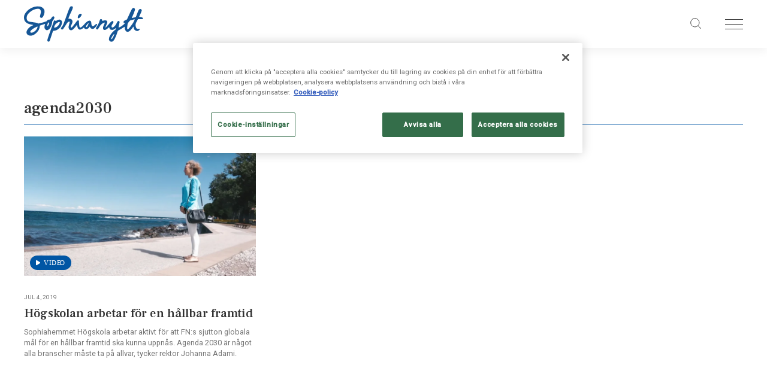

--- FILE ---
content_type: text/html; charset=UTF-8
request_url: https://sophianytt.se/tag/agenda2030/
body_size: 6551
content:
<!doctype html>
<html lang="sv-se">

<head>
			<!-- Google Tag Manager -->
		<script>
			if (window.self !== window.top) {
				// We are in an iframe
				console.log("In an iframe - skipping cookie script");
			} else {
				(function(w, d, s, l, i) {
					w[l] = w[l] || [];
					w[l].push({
						'gtm.start': new Date().getTime(),
						event: 'gtm.js'
					});
					var f = d.getElementsByTagName(s)[0],
						j = d.createElement(s),
						dl = l != 'dataLayer' ? '&l=' + l : '';
					j.async = true;
					j.src =
						'https://www.googletagmanager.com/gtm.js?id=' + i + dl;
					f.parentNode.insertBefore(j, f);
				})(window, document, 'script', 'dataLayer', 'GTM-N3LDK6RX');
			}
		</script>
		<!-- End Google Tag Manager -->
	

	<meta charset="UTF-8">
	

	<link href="//www.google-analytics.com" rel="dns-prefetch">

	<link rel="apple-touch-icon" sizes="180x180" href="https://sophianytt.se/wp-content/themes/sophiahemmet/img/favicon/apple-touch-icon.png">
	<link rel="icon" type="image/png" sizes="32x32" href="https://sophianytt.se/wp-content/themes/sophiahemmet/img/favicon/favicon-32x32.png">
	<link rel="icon" type="image/png" sizes="16x16" href="https://sophianytt.se/wp-content/themes/sophiahemmet/img/favicon/favicon-16x16.png">
	<meta name="msapplication-TileColor" content="#da532c">
	<meta name="theme-color" content="#ffffff">

	<link rel="stylesheet" defer href="https://use.typekit.net/rvn5zyu.css">
	<link defer href="https://fonts.googleapis.com/css?family=Roboto:400,500|Frank+Ruhl+Libre:500" rel="stylesheet">

	<meta http-equiv="X-UA-Compatible" content="IE=edge,chrome=1">
	<meta name="viewport" content="width=device-width, initial-scale=1.0">
	<meta name="description" content="Sophiahemmet, ideell förening bedriver utbildning, sjukvård och forskning genom verksamheterna Sophiahemmet Sjukhus och Sophiahemmet Högskola.">

		<link rel="stylesheet" href="https://sophianytt.se/wp-content/themes/sophiahemmet/build/style-7afd324819.css" />
	<script defer src="https://sophianytt.se/wp-content/themes/sophiahemmet/build/all-569bb35a3f.js"></script>

	<script>
		var ajaxUrl = 'https://sophianytt.se/wp/wp-admin/admin-ajax.php';
	</script>

	<meta name="google-site-verification" content="X4Dh2w0KrYJcyPQPDiI0AHh4tEbV19_8NF6jtIq43ag" />

	<meta name='robots' content='index, follow, max-image-preview:large, max-snippet:-1, max-video-preview:-1' />

	<!-- This site is optimized with the Yoast SEO plugin v26.8 - https://yoast.com/product/yoast-seo-wordpress/ -->
	<title>agenda2030 Archives - Sophianytt</title>
	<link rel="canonical" href="https://sophianytt.se/tag/agenda2030/" />
	<meta property="og:locale" content="sv_SE" />
	<meta property="og:type" content="article" />
	<meta property="og:title" content="agenda2030 Archives - Sophianytt" />
	<meta property="og:url" content="https://sophianytt.se/tag/agenda2030/" />
	<meta property="og:site_name" content="Sophianytt" />
	<meta name="twitter:card" content="summary_large_image" />
	<script type="application/ld+json" class="yoast-schema-graph">{"@context":"https://schema.org","@graph":[{"@type":"CollectionPage","@id":"https://sophianytt.se/tag/agenda2030/","url":"https://sophianytt.se/tag/agenda2030/","name":"agenda2030 Archives - Sophianytt","isPartOf":{"@id":"https://sophianytt.se/#website"},"primaryImageOfPage":{"@id":"https://sophianytt.se/tag/agenda2030/#primaryimage"},"image":{"@id":"https://sophianytt.se/tag/agenda2030/#primaryimage"},"thumbnailUrl":"https://sophianytt.se/wp-content/uploads/2019/07/Almedalen_havet_2700x1800.jpg","breadcrumb":{"@id":"https://sophianytt.se/tag/agenda2030/#breadcrumb"},"inLanguage":"sv-SE"},{"@type":"ImageObject","inLanguage":"sv-SE","@id":"https://sophianytt.se/tag/agenda2030/#primaryimage","url":"https://sophianytt.se/wp-content/uploads/2019/07/Almedalen_havet_2700x1800.jpg","contentUrl":"https://sophianytt.se/wp-content/uploads/2019/07/Almedalen_havet_2700x1800.jpg","width":2700,"height":1800},{"@type":"BreadcrumbList","@id":"https://sophianytt.se/tag/agenda2030/#breadcrumb","itemListElement":[{"@type":"ListItem","position":1,"name":"Home","item":"https://sophianytt.se/"},{"@type":"ListItem","position":2,"name":"agenda2030"}]},{"@type":"WebSite","@id":"https://sophianytt.se/#website","url":"https://sophianytt.se/","name":"Sophianytt","description":"Sophiahemmet, ideell förening bedriver utbildning, sjukvård och forskning genom verksamheterna Sophiahemmet Sjukhus och Sophiahemmet Högskola.","potentialAction":[{"@type":"SearchAction","target":{"@type":"EntryPoint","urlTemplate":"https://sophianytt.se/?s={search_term_string}"},"query-input":{"@type":"PropertyValueSpecification","valueRequired":true,"valueName":"search_term_string"}}],"inLanguage":"sv-SE"}]}</script>
	<!-- / Yoast SEO plugin. -->


<script type="text/javascript">
/* <![CDATA[ */
window._wpemojiSettings = {"baseUrl":"https:\/\/s.w.org\/images\/core\/emoji\/16.0.1\/72x72\/","ext":".png","svgUrl":"https:\/\/s.w.org\/images\/core\/emoji\/16.0.1\/svg\/","svgExt":".svg","source":{"concatemoji":"https:\/\/sophianytt.se\/wp\/wp-includes\/js\/wp-emoji-release.min.js?ver=6.8.3"}};
/*! This file is auto-generated */
!function(s,n){var o,i,e;function c(e){try{var t={supportTests:e,timestamp:(new Date).valueOf()};sessionStorage.setItem(o,JSON.stringify(t))}catch(e){}}function p(e,t,n){e.clearRect(0,0,e.canvas.width,e.canvas.height),e.fillText(t,0,0);var t=new Uint32Array(e.getImageData(0,0,e.canvas.width,e.canvas.height).data),a=(e.clearRect(0,0,e.canvas.width,e.canvas.height),e.fillText(n,0,0),new Uint32Array(e.getImageData(0,0,e.canvas.width,e.canvas.height).data));return t.every(function(e,t){return e===a[t]})}function u(e,t){e.clearRect(0,0,e.canvas.width,e.canvas.height),e.fillText(t,0,0);for(var n=e.getImageData(16,16,1,1),a=0;a<n.data.length;a++)if(0!==n.data[a])return!1;return!0}function f(e,t,n,a){switch(t){case"flag":return n(e,"\ud83c\udff3\ufe0f\u200d\u26a7\ufe0f","\ud83c\udff3\ufe0f\u200b\u26a7\ufe0f")?!1:!n(e,"\ud83c\udde8\ud83c\uddf6","\ud83c\udde8\u200b\ud83c\uddf6")&&!n(e,"\ud83c\udff4\udb40\udc67\udb40\udc62\udb40\udc65\udb40\udc6e\udb40\udc67\udb40\udc7f","\ud83c\udff4\u200b\udb40\udc67\u200b\udb40\udc62\u200b\udb40\udc65\u200b\udb40\udc6e\u200b\udb40\udc67\u200b\udb40\udc7f");case"emoji":return!a(e,"\ud83e\udedf")}return!1}function g(e,t,n,a){var r="undefined"!=typeof WorkerGlobalScope&&self instanceof WorkerGlobalScope?new OffscreenCanvas(300,150):s.createElement("canvas"),o=r.getContext("2d",{willReadFrequently:!0}),i=(o.textBaseline="top",o.font="600 32px Arial",{});return e.forEach(function(e){i[e]=t(o,e,n,a)}),i}function t(e){var t=s.createElement("script");t.src=e,t.defer=!0,s.head.appendChild(t)}"undefined"!=typeof Promise&&(o="wpEmojiSettingsSupports",i=["flag","emoji"],n.supports={everything:!0,everythingExceptFlag:!0},e=new Promise(function(e){s.addEventListener("DOMContentLoaded",e,{once:!0})}),new Promise(function(t){var n=function(){try{var e=JSON.parse(sessionStorage.getItem(o));if("object"==typeof e&&"number"==typeof e.timestamp&&(new Date).valueOf()<e.timestamp+604800&&"object"==typeof e.supportTests)return e.supportTests}catch(e){}return null}();if(!n){if("undefined"!=typeof Worker&&"undefined"!=typeof OffscreenCanvas&&"undefined"!=typeof URL&&URL.createObjectURL&&"undefined"!=typeof Blob)try{var e="postMessage("+g.toString()+"("+[JSON.stringify(i),f.toString(),p.toString(),u.toString()].join(",")+"));",a=new Blob([e],{type:"text/javascript"}),r=new Worker(URL.createObjectURL(a),{name:"wpTestEmojiSupports"});return void(r.onmessage=function(e){c(n=e.data),r.terminate(),t(n)})}catch(e){}c(n=g(i,f,p,u))}t(n)}).then(function(e){for(var t in e)n.supports[t]=e[t],n.supports.everything=n.supports.everything&&n.supports[t],"flag"!==t&&(n.supports.everythingExceptFlag=n.supports.everythingExceptFlag&&n.supports[t]);n.supports.everythingExceptFlag=n.supports.everythingExceptFlag&&!n.supports.flag,n.DOMReady=!1,n.readyCallback=function(){n.DOMReady=!0}}).then(function(){return e}).then(function(){var e;n.supports.everything||(n.readyCallback(),(e=n.source||{}).concatemoji?t(e.concatemoji):e.wpemoji&&e.twemoji&&(t(e.twemoji),t(e.wpemoji)))}))}((window,document),window._wpemojiSettings);
/* ]]> */
</script>
<style id='wp-emoji-styles-inline-css' type='text/css'>

	img.wp-smiley, img.emoji {
		display: inline !important;
		border: none !important;
		box-shadow: none !important;
		height: 1em !important;
		width: 1em !important;
		margin: 0 0.07em !important;
		vertical-align: -0.1em !important;
		background: none !important;
		padding: 0 !important;
	}
</style>
<link rel='stylesheet' id='wp-block-library-css' href='https://sophianytt.se/wp/wp-includes/css/dist/block-library/style.min.css?ver=6.8.3' type='text/css' media='all' />
<style id='classic-theme-styles-inline-css' type='text/css'>
/*! This file is auto-generated */
.wp-block-button__link{color:#fff;background-color:#32373c;border-radius:9999px;box-shadow:none;text-decoration:none;padding:calc(.667em + 2px) calc(1.333em + 2px);font-size:1.125em}.wp-block-file__button{background:#32373c;color:#fff;text-decoration:none}
</style>
<style id='global-styles-inline-css' type='text/css'>
:root{--wp--preset--aspect-ratio--square: 1;--wp--preset--aspect-ratio--4-3: 4/3;--wp--preset--aspect-ratio--3-4: 3/4;--wp--preset--aspect-ratio--3-2: 3/2;--wp--preset--aspect-ratio--2-3: 2/3;--wp--preset--aspect-ratio--16-9: 16/9;--wp--preset--aspect-ratio--9-16: 9/16;--wp--preset--color--black: #000000;--wp--preset--color--cyan-bluish-gray: #abb8c3;--wp--preset--color--white: #ffffff;--wp--preset--color--pale-pink: #f78da7;--wp--preset--color--vivid-red: #cf2e2e;--wp--preset--color--luminous-vivid-orange: #ff6900;--wp--preset--color--luminous-vivid-amber: #fcb900;--wp--preset--color--light-green-cyan: #7bdcb5;--wp--preset--color--vivid-green-cyan: #00d084;--wp--preset--color--pale-cyan-blue: #8ed1fc;--wp--preset--color--vivid-cyan-blue: #0693e3;--wp--preset--color--vivid-purple: #9b51e0;--wp--preset--gradient--vivid-cyan-blue-to-vivid-purple: linear-gradient(135deg,rgba(6,147,227,1) 0%,rgb(155,81,224) 100%);--wp--preset--gradient--light-green-cyan-to-vivid-green-cyan: linear-gradient(135deg,rgb(122,220,180) 0%,rgb(0,208,130) 100%);--wp--preset--gradient--luminous-vivid-amber-to-luminous-vivid-orange: linear-gradient(135deg,rgba(252,185,0,1) 0%,rgba(255,105,0,1) 100%);--wp--preset--gradient--luminous-vivid-orange-to-vivid-red: linear-gradient(135deg,rgba(255,105,0,1) 0%,rgb(207,46,46) 100%);--wp--preset--gradient--very-light-gray-to-cyan-bluish-gray: linear-gradient(135deg,rgb(238,238,238) 0%,rgb(169,184,195) 100%);--wp--preset--gradient--cool-to-warm-spectrum: linear-gradient(135deg,rgb(74,234,220) 0%,rgb(151,120,209) 20%,rgb(207,42,186) 40%,rgb(238,44,130) 60%,rgb(251,105,98) 80%,rgb(254,248,76) 100%);--wp--preset--gradient--blush-light-purple: linear-gradient(135deg,rgb(255,206,236) 0%,rgb(152,150,240) 100%);--wp--preset--gradient--blush-bordeaux: linear-gradient(135deg,rgb(254,205,165) 0%,rgb(254,45,45) 50%,rgb(107,0,62) 100%);--wp--preset--gradient--luminous-dusk: linear-gradient(135deg,rgb(255,203,112) 0%,rgb(199,81,192) 50%,rgb(65,88,208) 100%);--wp--preset--gradient--pale-ocean: linear-gradient(135deg,rgb(255,245,203) 0%,rgb(182,227,212) 50%,rgb(51,167,181) 100%);--wp--preset--gradient--electric-grass: linear-gradient(135deg,rgb(202,248,128) 0%,rgb(113,206,126) 100%);--wp--preset--gradient--midnight: linear-gradient(135deg,rgb(2,3,129) 0%,rgb(40,116,252) 100%);--wp--preset--font-size--small: 13px;--wp--preset--font-size--medium: 20px;--wp--preset--font-size--large: 36px;--wp--preset--font-size--x-large: 42px;--wp--preset--spacing--20: 0.44rem;--wp--preset--spacing--30: 0.67rem;--wp--preset--spacing--40: 1rem;--wp--preset--spacing--50: 1.5rem;--wp--preset--spacing--60: 2.25rem;--wp--preset--spacing--70: 3.38rem;--wp--preset--spacing--80: 5.06rem;--wp--preset--shadow--natural: 6px 6px 9px rgba(0, 0, 0, 0.2);--wp--preset--shadow--deep: 12px 12px 50px rgba(0, 0, 0, 0.4);--wp--preset--shadow--sharp: 6px 6px 0px rgba(0, 0, 0, 0.2);--wp--preset--shadow--outlined: 6px 6px 0px -3px rgba(255, 255, 255, 1), 6px 6px rgba(0, 0, 0, 1);--wp--preset--shadow--crisp: 6px 6px 0px rgba(0, 0, 0, 1);}:where(.is-layout-flex){gap: 0.5em;}:where(.is-layout-grid){gap: 0.5em;}body .is-layout-flex{display: flex;}.is-layout-flex{flex-wrap: wrap;align-items: center;}.is-layout-flex > :is(*, div){margin: 0;}body .is-layout-grid{display: grid;}.is-layout-grid > :is(*, div){margin: 0;}:where(.wp-block-columns.is-layout-flex){gap: 2em;}:where(.wp-block-columns.is-layout-grid){gap: 2em;}:where(.wp-block-post-template.is-layout-flex){gap: 1.25em;}:where(.wp-block-post-template.is-layout-grid){gap: 1.25em;}.has-black-color{color: var(--wp--preset--color--black) !important;}.has-cyan-bluish-gray-color{color: var(--wp--preset--color--cyan-bluish-gray) !important;}.has-white-color{color: var(--wp--preset--color--white) !important;}.has-pale-pink-color{color: var(--wp--preset--color--pale-pink) !important;}.has-vivid-red-color{color: var(--wp--preset--color--vivid-red) !important;}.has-luminous-vivid-orange-color{color: var(--wp--preset--color--luminous-vivid-orange) !important;}.has-luminous-vivid-amber-color{color: var(--wp--preset--color--luminous-vivid-amber) !important;}.has-light-green-cyan-color{color: var(--wp--preset--color--light-green-cyan) !important;}.has-vivid-green-cyan-color{color: var(--wp--preset--color--vivid-green-cyan) !important;}.has-pale-cyan-blue-color{color: var(--wp--preset--color--pale-cyan-blue) !important;}.has-vivid-cyan-blue-color{color: var(--wp--preset--color--vivid-cyan-blue) !important;}.has-vivid-purple-color{color: var(--wp--preset--color--vivid-purple) !important;}.has-black-background-color{background-color: var(--wp--preset--color--black) !important;}.has-cyan-bluish-gray-background-color{background-color: var(--wp--preset--color--cyan-bluish-gray) !important;}.has-white-background-color{background-color: var(--wp--preset--color--white) !important;}.has-pale-pink-background-color{background-color: var(--wp--preset--color--pale-pink) !important;}.has-vivid-red-background-color{background-color: var(--wp--preset--color--vivid-red) !important;}.has-luminous-vivid-orange-background-color{background-color: var(--wp--preset--color--luminous-vivid-orange) !important;}.has-luminous-vivid-amber-background-color{background-color: var(--wp--preset--color--luminous-vivid-amber) !important;}.has-light-green-cyan-background-color{background-color: var(--wp--preset--color--light-green-cyan) !important;}.has-vivid-green-cyan-background-color{background-color: var(--wp--preset--color--vivid-green-cyan) !important;}.has-pale-cyan-blue-background-color{background-color: var(--wp--preset--color--pale-cyan-blue) !important;}.has-vivid-cyan-blue-background-color{background-color: var(--wp--preset--color--vivid-cyan-blue) !important;}.has-vivid-purple-background-color{background-color: var(--wp--preset--color--vivid-purple) !important;}.has-black-border-color{border-color: var(--wp--preset--color--black) !important;}.has-cyan-bluish-gray-border-color{border-color: var(--wp--preset--color--cyan-bluish-gray) !important;}.has-white-border-color{border-color: var(--wp--preset--color--white) !important;}.has-pale-pink-border-color{border-color: var(--wp--preset--color--pale-pink) !important;}.has-vivid-red-border-color{border-color: var(--wp--preset--color--vivid-red) !important;}.has-luminous-vivid-orange-border-color{border-color: var(--wp--preset--color--luminous-vivid-orange) !important;}.has-luminous-vivid-amber-border-color{border-color: var(--wp--preset--color--luminous-vivid-amber) !important;}.has-light-green-cyan-border-color{border-color: var(--wp--preset--color--light-green-cyan) !important;}.has-vivid-green-cyan-border-color{border-color: var(--wp--preset--color--vivid-green-cyan) !important;}.has-pale-cyan-blue-border-color{border-color: var(--wp--preset--color--pale-cyan-blue) !important;}.has-vivid-cyan-blue-border-color{border-color: var(--wp--preset--color--vivid-cyan-blue) !important;}.has-vivid-purple-border-color{border-color: var(--wp--preset--color--vivid-purple) !important;}.has-vivid-cyan-blue-to-vivid-purple-gradient-background{background: var(--wp--preset--gradient--vivid-cyan-blue-to-vivid-purple) !important;}.has-light-green-cyan-to-vivid-green-cyan-gradient-background{background: var(--wp--preset--gradient--light-green-cyan-to-vivid-green-cyan) !important;}.has-luminous-vivid-amber-to-luminous-vivid-orange-gradient-background{background: var(--wp--preset--gradient--luminous-vivid-amber-to-luminous-vivid-orange) !important;}.has-luminous-vivid-orange-to-vivid-red-gradient-background{background: var(--wp--preset--gradient--luminous-vivid-orange-to-vivid-red) !important;}.has-very-light-gray-to-cyan-bluish-gray-gradient-background{background: var(--wp--preset--gradient--very-light-gray-to-cyan-bluish-gray) !important;}.has-cool-to-warm-spectrum-gradient-background{background: var(--wp--preset--gradient--cool-to-warm-spectrum) !important;}.has-blush-light-purple-gradient-background{background: var(--wp--preset--gradient--blush-light-purple) !important;}.has-blush-bordeaux-gradient-background{background: var(--wp--preset--gradient--blush-bordeaux) !important;}.has-luminous-dusk-gradient-background{background: var(--wp--preset--gradient--luminous-dusk) !important;}.has-pale-ocean-gradient-background{background: var(--wp--preset--gradient--pale-ocean) !important;}.has-electric-grass-gradient-background{background: var(--wp--preset--gradient--electric-grass) !important;}.has-midnight-gradient-background{background: var(--wp--preset--gradient--midnight) !important;}.has-small-font-size{font-size: var(--wp--preset--font-size--small) !important;}.has-medium-font-size{font-size: var(--wp--preset--font-size--medium) !important;}.has-large-font-size{font-size: var(--wp--preset--font-size--large) !important;}.has-x-large-font-size{font-size: var(--wp--preset--font-size--x-large) !important;}
:where(.wp-block-post-template.is-layout-flex){gap: 1.25em;}:where(.wp-block-post-template.is-layout-grid){gap: 1.25em;}
:where(.wp-block-columns.is-layout-flex){gap: 2em;}:where(.wp-block-columns.is-layout-grid){gap: 2em;}
:root :where(.wp-block-pullquote){font-size: 1.5em;line-height: 1.6;}
</style>
<link rel="https://api.w.org/" href="https://sophianytt.se/wp-json/" /><link rel="EditURI" type="application/rsd+xml" title="RSD" href="https://sophianytt.se/wp/xmlrpc.php?rsd" />
<meta name="generator" content="WordPress 6.8.3" />

</head>

<body class="archive tax-tag term-agenda2030 term-256 wp-theme-sophiahemmet">
			<!-- Google Tag Manager (noscript) -->
		<noscript><iframe src="https://www.googletagmanager.com/ns.html?id=GTM-N3LDK6RX" height="0" width="0" style="display:none;visibility:hidden"></iframe></noscript>
		<!-- End Google Tag Manager (noscript) -->
	

	<div class="header">
	<div class="header__inner">
		<a class="header__logotype" href="/"><img src="https://sophianytt.se/wp-content/themes/sophiahemmet/img/header_logotype3.svg" alt="Sophiahemmet"></a>
		<a class="header__searchbutton header__searchbutton--right header__searchbutton--mr" aria-label="Sök på sajten" href="/sok/"></a>
		<a class="header__hamburger" aria-label="Öppna menyn" href="javascript:;" id="js-open-sitemenu"><span></span><span></span><span></span></a>

		<div id="sitemenu" class="sitemenu sitemenu--right">
			<div class="sitemenu__top">
				<a aria-label="Stäng menyn" href="javascript:;" id="js-close-sitemenu" class="sitemenu__close"><span></span><span></span></a>
			</div>
			<div class="sitemenu__links">
				<a class="sitemenu__link " href="https://sophianytt.se/alla-artiklar/">Alla artiklar</a></a><a class="sitemenu__link " href="https://sophianytt.se/sophianytt-arkiv/">Arkiv pdf-format</a></a>			</div>

			<div class="sitemenu__social">
				<a rel="noreferrer" aria-label="instagram" target="_blank" href="https://www.instagram.com/sophiahemmet/" class="icon icon--instagram"></a><a rel="noreferrer" aria-label="linkedin" target="_blank" href="https://www.linkedin.com/company/sophiahemmet-ab/?viewAsMember=true" class="icon icon--linkedin"></a><a rel="noreferrer" aria-label="facebook" target="_blank" href="https://www.facebook.com/sophianytt" class="icon icon--facebook"></a><a rel="noreferrer" aria-label="youtube" target="_blank" href="https://www.youtube.com/channel/UCARDIvLvyljhgbq31LQYLLg" class="icon icon--youtube"><span></span></a>			</div>
		</div>
	</div>
</div>
<div class="wrapper">
	<div class="card-section-wrap">
		
			<div class="card-section">
				<h2 class="card-section-title">agenda2030</h2>
					<div class="card-wrapper">
													
							<a href="https://sophianytt.se/artiklar/sophiahemmet-hogskola-arbetar-for-hallbar-framtid/" class="card card--col-4 card--vertical">
																	<div class="card__image card__image--video">
										<img loading="lazy" src="https://images.ohmyhosting.se/C_GoFgFfRANV_GCtI6CLNHFim2o=/780x470/smart/filters:quality(85)/https%3A%2F%2Fsophianytt.se%2Fwp-content%2Fuploads%2F2019%2F07%2FAlmedalen_havet_2700x1800.jpg" alt="">
									</div>
																<div class="card__content card__content--vertical">
									<span class="card__category card__category--small card__category--black">Jul 4, 2019</span>
									<h2 class="card__title card__title--small card__title--black">Högskolan arbetar för en hållbar framtid</h2>
									<p class="card__excerpt card__excerpt--small card__excerpt--black">Sophiahemmet Högskola arbetar aktivt för att FN:s sjutton globala mål för en hållbar framtid ska kunna uppnås. Agenda 2030 är något alla branscher måste ta på allvar, tycker rektor Johanna Adami.</p>
								</div>
							</a>
											</div>
				</div>

			</div>

</div>


		

		<footer class="footer">
			<div class="footer__inner">
				<img class="footer__logotype" loading="lazy" src="https://sophianytt.se/wp-content/themes/sophiahemmet/img/sophiahemmet_logo.png" alt="Sophiahemmet">
				<div class="footer__links">
					<a rel="noreferrer" target="_blank" aria-label="Sophiahemmet Sjukhus" href="http://sjukhus.sophiahemmet.se/" class="footer__link">Sophiahemmet Sjukhus</a><a rel="noreferrer" target="_blank" aria-label="Sophiahemmet Högskola" href="http://shh.se" class="footer__link">Sophiahemmet Högskola</a><a rel="noreferrer" target="_blank" aria-label="Sophiahemmet Koncernen" href="http://om.sophiahemmet.se" class="footer__link">Sophiahemmet Koncernen</a>				</div>
				<div class="footer__social">
					<a rel="noreferrer" aria-label="instagram" target="_blank" href="https://www.instagram.com/sophiahemmet/" class="icon icon--instagram"></a><a rel="noreferrer" aria-label="linkedin" target="_blank" href="https://www.linkedin.com/company/sophiahemmet-ab/?viewAsMember=true" class="icon icon--linkedin"></a><a rel="noreferrer" aria-label="facebook" target="_blank" href="https://www.facebook.com/sophianytt" class="icon icon--facebook"></a><a rel="noreferrer" aria-label="youtube" target="_blank" href="https://www.youtube.com/channel/UCARDIvLvyljhgbq31LQYLLg" class="icon icon--youtube"><span></span></a>				</div>
				<div class="footer__copyright">
					<p>© 2019 Sophiahemmet</p>
					<a target="_blank" rel="noopener" target="_blank" href="https://sjukhus.sophiahemmet.se/saker-vard/om-personuppgifter/ ">Om personuppgifter</a>
					<a target="_blank" rel="noopener" target="_blank" href="https://sophianytt.se/om-cookies-pa-webbplatsen/">Cookies</a>
				</div>
			</div>
		</footer>

		<script type="speculationrules">
{"prefetch":[{"source":"document","where":{"and":[{"href_matches":"\/*"},{"not":{"href_matches":["\/wp\/wp-*.php","\/wp\/wp-admin\/*","\/wp-content\/uploads\/*","\/wp-content\/*","\/wp-content\/plugins\/*","\/wp-content\/themes\/sophiahemmet\/*","\/*\\?(.+)"]}},{"not":{"selector_matches":"a[rel~=\"nofollow\"]"}},{"not":{"selector_matches":".no-prefetch, .no-prefetch a"}}]},"eagerness":"conservative"}]}
</script>
<script type="text/javascript">
/* <![CDATA[ */
	var relevanssi_rt_regex = /(&|\?)_(rt|rt_nonce)=(\w+)/g
	var newUrl = window.location.search.replace(relevanssi_rt_regex, '')
	history.replaceState(null, null, window.location.pathname + newUrl + window.location.hash)
/* ]]> */
</script>

		<script src="https://sophianytt.se/wp-content/themes/sophiahemmet/build/all-569bb35a3f.js"></script>
	</body>
</html>

--- FILE ---
content_type: image/svg+xml
request_url: https://sophianytt.se/wp-content/themes/sophiahemmet/img/icons/sitemenu/icon-light-youtube.svg
body_size: 660
content:
<?xml version="1.0" encoding="UTF-8"?>
<svg width="300px" height="300px" viewBox="0 0 300 300" version="1.1" xmlns="http://www.w3.org/2000/svg" xmlns:xlink="http://www.w3.org/1999/xlink">
    <!-- Generator: Sketch 52.6 (67491) - http://www.bohemiancoding.com/sketch -->
    <title>Group</title>
    <desc>Created with Sketch.</desc>
    <g id="8.-Social-media" stroke="none" stroke-width="1" fill="none" fill-rule="evenodd">
        <g id="8.-Social-Media/Youtube/Light">
            <g id="Group">
                <g>
                    <path d="M300,150.0002 C300,232.8432 232.843,300.0002 150,300.0002 C67.157,300.0002 0,232.8432 0,150.0002 C0,67.1572 67.157,0.0002 150,0.0002 C232.843,0.0002 300,67.1572 300,150.0002" id="Fill-1" fill="#FFFFFF"></path>
                    <path d="M134.22,170.276 L134.212,126.922 L175.906,148.674 L134.22,170.276 Z M225.758,119.412 C225.758,119.412 224.25,108.779 219.624,104.096 C213.757,97.951 207.18,97.921 204.163,97.56 C182.572,96 150.183,96 150.183,96 L150.116,96 C150.116,96 117.728,96 96.135,97.56 C93.118,97.921 86.544,97.951 80.675,104.096 C76.048,108.779 74.543,119.412 74.543,119.412 C74.543,119.412 73,131.898 73,144.384 L73,156.09 C73,168.577 74.543,181.063 74.543,181.063 C74.543,181.063 76.048,191.696 80.675,196.379 C86.544,202.524 94.254,202.33 97.689,202.974 C110.033,204.158 150.15,204.524 150.15,204.524 C150.15,204.524 182.572,204.475 204.163,202.914 C207.18,202.554 213.757,202.524 219.624,196.379 C224.25,191.696 225.758,181.063 225.758,181.063 C225.758,181.063 227.298,168.577 227.298,156.09 L227.298,144.384 C227.298,131.898 225.758,119.412 225.758,119.412 Z" id="youtube-icon" fill="#333333"></path>
                </g>
            </g>
        </g>
    </g>
</svg>

--- FILE ---
content_type: image/svg+xml
request_url: https://sophianytt.se/wp-content/themes/sophiahemmet/img/icons/sitemenu/icon-youtube-white.svg
body_size: 1845
content:
<?xml version="1.0" encoding="UTF-8"?>
<svg width="24px" height="28px" viewBox="0 0 24 28" version="1.1" xmlns="http://www.w3.org/2000/svg" xmlns:xlink="http://www.w3.org/1999/xlink">
    <!-- Generator: Sketch 45.2 (43514) - http://www.bohemiancoding.com/sketch -->
    <title>yt</title>
    <desc>Created with Sketch.</desc>
    <defs></defs>
    <g id="Symbols" stroke="none" stroke-width="1" fill="none" fill-rule="evenodd">
        <g id="Footer" transform="translate(-1151.000000, -530.000000)" fill-rule="nonzero" fill="#FFFFFF">
            <g id="Contact">
                <g transform="translate(1055.000000, 352.000000)">
                    <g id="Col" transform="translate(0.000000, 136.000000)">
                        <g id="Links" transform="translate(0.000000, 42.000000)">
                            <path d="M99.0940322,0 L100.77405,0 L101.926728,4.31904499 L102.995406,0 L104.691757,0 L102.749237,6.4225669 L102.749237,10.8057792 L101.07972,10.8057792 L101.07972,6.4225669 L99.0940322,1.03621895e-15 L99.0940322,0 Z M106.787112,2.76852884 C105.481599,2.76852884 104.615923,3.63187117 104.615923,4.90938447 L104.615923,8.81659184 C104.615923,10.2212731 105.349764,10.9527808 106.787112,10.9527808 C107.979458,10.9527808 108.917468,10.1559391 108.917468,8.81659184 L108.917468,4.90938447 C108.917468,3.66220481 107.987625,2.76852884 106.787112,2.76852884 Z M107.406619,8.75009115 C107.406619,9.18409567 107.18495,9.50376566 106.785946,9.50376566 C106.376441,9.50376566 106.139606,9.16892884 106.139606,8.75009115 L106.139606,5.04121918 C106.139606,4.6048813 106.340274,4.28171127 106.756779,4.28171127 C107.211783,4.28171127 107.406619,4.59554787 107.406619,5.04121918 L107.406619,8.75009115 L107.406619,8.75009115 Z M112.923843,2.83502953 L112.923843,8.88542589 C112.743008,9.11176158 112.340504,9.48276545 112.052334,9.48276545 C111.736164,9.48276545 111.657996,9.26576319 111.657996,8.94609319 L111.657996,2.83502953 L110.176314,2.83502953 L110.176314,9.49676559 C110.176314,10.2842738 110.41665,10.9201138 111.211158,10.9201138 C111.659163,10.9201138 112.28217,10.686778 112.923843,9.92493672 L112.923843,10.8046125 L114.405525,10.8046125 L114.405525,2.83502953 L112.923843,2.83502953 L112.923843,2.83502953 Z M115.494036,19.0028646 C114.971364,19.0028646 114.862863,19.3703684 114.862863,19.8930406 L114.862863,20.6618819 L116.110043,20.6618819 L116.110043,19.8918739 C116.111209,19.3785352 116.002708,19.0028646 115.494036,19.0028646 Z M110.007146,19.0495318 C109.909145,19.099699 109.812311,19.1766998 109.715476,19.2805342 L109.715476,24.0114168 C109.830977,24.1350847 109.941812,24.2237523 110.050313,24.2785862 C110.280149,24.3952541 110.616152,24.4034209 110.772487,24.2004188 C110.854155,24.0930843 110.894988,23.9192492 110.894988,23.67658 L110.894988,19.7577058 C110.894988,19.5010365 110.844821,19.3073678 110.744487,19.1743664 C110.572985,18.9491974 110.254482,18.9246971 110.007146,19.0495318 L110.007146,19.0495318 Z M115.638705,12.9886353 C112.600673,12.7821331 102.728237,12.7821331 99.6948718,12.9886353 C96.4118376,13.2126376 96.0245003,15.1959916 96,20.4168793 C96.0245003,25.6284336 96.4083376,27.6211211 99.6948718,27.8451234 C102.728237,28.0516255 112.600673,28.0516255 115.638705,27.8451234 C118.921739,27.6211211 119.309076,25.6366004 119.333576,20.4168793 C119.309076,15.2053251 118.925239,13.2126376 115.638705,12.9886353 Z M101.260555,25.4557652 L99.6703716,25.4557652 L99.6703716,16.6590069 L98.0253544,16.6590069 L98.0253544,15.165658 L102.904405,15.165658 L102.904405,16.6590069 L101.259388,16.6590069 L101.259388,25.4557652 L101.260555,25.4557652 Z M106.91428,25.4557652 L105.502599,25.4557652 L105.502599,24.6180898 C105.24243,24.9272597 104.97176,25.1629288 104.690591,25.3239305 C103.929916,25.7602683 102.885738,25.7497682 102.885738,24.2097522 L102.885738,17.8653528 L104.296253,17.8653528 L104.296253,23.6847467 C104.296253,23.9904166 104.369754,24.195752 104.671924,24.195752 C104.94726,24.195752 105.329931,23.8422484 105.501432,23.6275795 L105.501432,17.8653528 L106.913114,17.8653528 L106.913114,25.4557652 L106.91428,25.4557652 Z M112.347504,23.8830821 C112.347504,24.8222586 111.996333,25.5525995 111.057157,25.5525995 C110.540318,25.5525995 110.109814,25.3635975 109.716643,24.8724258 L109.716643,25.4557652 L108.292128,25.4557652 L108.292128,15.165658 L109.716643,15.165658 L109.716643,18.4790258 C110.035146,18.0905218 110.467984,17.7696851 110.971989,17.7696851 C112.005667,17.7696851 112.34867,18.6435275 112.34867,19.6725383 L112.34867,23.8830821 L112.347504,23.8830821 Z M117.563725,21.8390608 L114.86403,21.8390608 L114.86403,23.2717424 C114.86403,23.8410817 114.91303,24.3334201 115.480036,24.3334201 C116.076209,24.3334201 116.111209,23.9320826 116.111209,23.2717424 L116.111209,22.7444036 L117.563725,22.7444036 L117.563725,23.3149095 C117.563725,24.7767581 116.936051,25.663434 115.448536,25.663434 C114.101022,25.663434 113.411515,24.6810904 113.411515,23.3149095 L113.411515,19.9070407 C113.411515,18.5898603 114.281857,17.6740174 115.554704,17.6740174 C116.909218,17.6740174 117.562558,18.5350264 117.562558,19.9070407 L117.562558,21.8390608 L117.563725,21.8390608 Z" id="yt"></path>
                        </g>
                    </g>
                </g>
            </g>
        </g>
    </g>
</svg>

--- FILE ---
content_type: image/svg+xml
request_url: https://sophianytt.se/wp-content/themes/sophiahemmet/img/icons/sitemenu/icon-light-linkedin.svg
body_size: 791
content:
<?xml version="1.0" encoding="UTF-8"?>
<svg width="300px" height="300px" viewBox="0 0 300 300" version="1.1" xmlns="http://www.w3.org/2000/svg" xmlns:xlink="http://www.w3.org/1999/xlink">
    <!-- Generator: Sketch 52.6 (67491) - http://www.bohemiancoding.com/sketch -->
    <title>Group</title>
    <desc>Created with Sketch.</desc>
    <defs>
        <polygon id="path-1" points="2.84217094e-14 0.0002 299.9997 0.0002 299.9997 300 2.84217094e-14 300"></polygon>
    </defs>
    <g id="Social-media" stroke="none" stroke-width="1" fill="none" fill-rule="evenodd">
        <g id="Social-Media/Linkedin/Dark">
            <g id="Group-3">
                <g>
                    <g id="Group">
                        <mask id="mask-2" fill="white">
                            <use xlink:href="#path-1"></use>
                        </mask>
                        <g id="Clip-2"></g>
                        <path d="M299.9997,150.0002 C299.9997,232.8432 232.8427,300.0002 149.9997,300.0002 C67.1567,300.0002 -0.0003,232.8432 -0.0003,150.0002 C-0.0003,67.1572 67.1567,0.0002 149.9997,0.0002 C232.8427,0.0002 299.9997,67.1572 299.9997,150.0002" id="Fill-1" fill="#0056A4" mask="url(#mask-2)"></path>
                        <path d="M102.8669,76.964 C92.8329,76.964 86.2619,83.479 86.2619,92.071 C86.2619,100.497 92.6399,107.148 102.4789,107.148 L102.6749,107.148 C112.8939,107.148 119.2619,100.476 119.2619,92.047 C119.0639,83.462 112.8939,76.964 102.8669,76.964 Z M191.2429,117.194 C175.6619,117.194 165.9069,125.716 164.0999,131.686 L164.0999,118.031 L133.5599,118.031 C133.9569,125.282 133.5599,205.036 133.5599,205.036 L164.0999,205.036 L164.0999,157.958 C164.0999,155.335 163.9809,152.72 164.7659,150.846 C166.8679,145.612 171.3729,140.187 179.4859,140.187 C190.0939,140.187 194.9109,148.228 194.9109,160.013 L194.9109,205.036 L225.7389,205.036 L225.7389,156.656 C225.7389,129.712 210.5589,117.194 191.2429,117.194 Z M89.7769,205.036 L116.9659,205.036 L116.9659,118.031 L89.7769,118.031 L89.7769,205.036 Z" id="Fill-4" fill="#EBEBEB" mask="url(#mask-2)"></path>
                    </g>
                </g>
            </g>
        </g>
    </g>
</svg>

--- FILE ---
content_type: image/svg+xml
request_url: https://sophianytt.se/wp-content/themes/sophiahemmet/img/icon-video.svg
body_size: 703
content:
<?xml version="1.0" encoding="UTF-8"?>
<svg width="69px" height="24px" viewBox="0 0 69 24" version="1.1" xmlns="http://www.w3.org/2000/svg" xmlns:xlink="http://www.w3.org/1999/xlink">
    <!-- Generator: Sketch 52.6 (67491) - http://www.bohemiancoding.com/sketch -->
    <title>video label</title>
    <desc>Created with Sketch.</desc>
    <g id="4.-UI-elements" stroke="none" stroke-width="1" fill="none" fill-rule="evenodd">
        <g id="4.-UI-elements/Card-labels/Video">
            <g id="video-label">
                <rect id="btn" fill="#0056A4" x="0" y="0" width="69" height="24" rx="12"></rect>
                <text id="label" font-family="HelveticaNeue-Medium, Helvetica Neue" font-size="11" font-weight="400" letter-spacing="0.5" fill="#FFFFFF">
                    <tspan x="23" y="16">VIDE</tspan>
                    <tspan x="49.651" y="16">O</tspan>
                </text>
                <path d="M14.8479983,9.35679729 L18.0437507,14.4700011 C18.336461,14.9383376 18.1940878,15.555288 17.7257513,15.8479983 C17.5668197,15.9473306 17.3831721,16 17.1957524,16 L10.8042476,16 C10.2519629,16 9.80424764,15.5522847 9.80424764,15 C9.80424764,14.8125803 9.85691709,14.6289327 9.95624934,14.4700011 L13.1520017,9.35679729 C13.444712,8.88846076 14.0616624,8.74608759 14.5299989,9.03879792 C14.6587681,9.11927863 14.7675176,9.22802815 14.8479983,9.35679729 Z" id="icon" fill="#FFFFFF" transform="translate(14.000000, 12.000000) rotate(-270.000000) translate(-14.000000, -12.000000) "></path>
            </g>
        </g>
    </g>
</svg>

--- FILE ---
content_type: image/svg+xml
request_url: https://sophianytt.se/wp-content/themes/sophiahemmet/img/icons/header/icon-search.svg
body_size: 340
content:
<?xml version="1.0" encoding="UTF-8"?>
<svg width="18px" height="25px" viewBox="0 0 18 25" version="1.1" xmlns="http://www.w3.org/2000/svg" xmlns:xlink="http://www.w3.org/1999/xlink">
    <!-- Generator: Sketch 52.6 (67491) - http://www.bohemiancoding.com/sketch -->
    <title>4. UI elements/Icons/Search/Dark</title>
    <desc>Created with Sketch.</desc>
    <g id="4.-UI-elements" stroke="none" stroke-width="1" fill="none" fill-rule="evenodd">
        <g id="4.-UI-elements/Icons/Search/Dark" transform="translate(1.000000, 1.000000)" fill-rule="nonzero" stroke="#333333">
            <path d="M8,16 C3.581722,16 0,12.418278 0,8 C0,3.581722 3.581722,0 8,0 C12.418278,0 16,3.581722 16,8 C16,12.418278 12.418278,16 8,16 Z M8,16 L8,24 L8,16 Z"></path>
        </g>
    </g>
</svg>